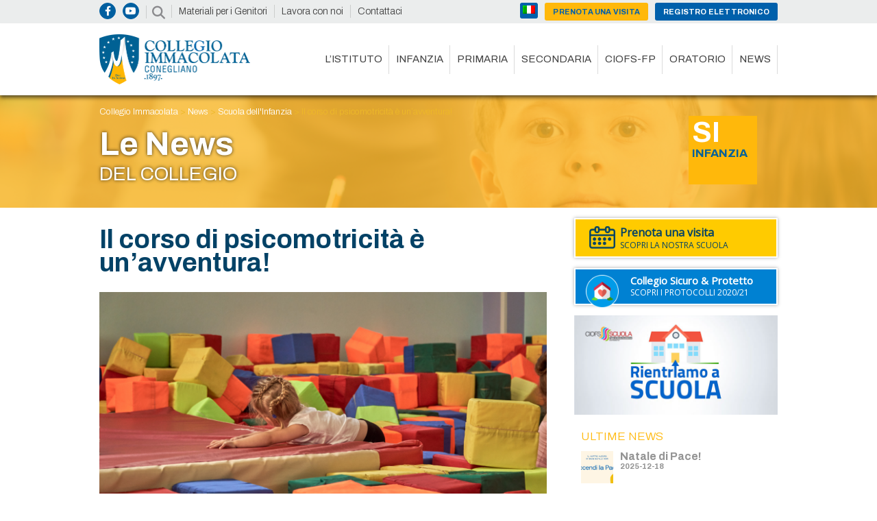

--- FILE ---
content_type: text/html; charset=UTF-8
request_url: https://collegioimmacolata.it/2021/11/24/psicomotricita/
body_size: 17073
content:


<!doctype html>
<html lang="it-IT" class="no-js">
	<head>
		<meta charset="UTF-8">
		<title>Il corso di psicomotricità è un&#039;avventura! - Collegio Immacolata Conegliano </title>
		<link rel="stylesheet" href="https://ajax.googleapis.com/ajax/libs/jqueryui/1.12.1/themes/smoothness/jquery-ui.css">
		<link href="//www.google-analytics.com" rel="dns-prefetch">
        <link href="https://collegioimmacolata.it/wp-content/themes/CollegioImmacolataCv/img/icons/favicon.ico" rel="shortcut icon">
        <link href="https://collegioimmacolata.it/wp-content/themes/CollegioImmacolataCv/img/icons/touch.png" rel="apple-touch-icon-precomposed">
    
		
		<link rel="preconnect" href="https://fonts.googleapis.com">
		<link rel="preconnect" href="https://fonts.gstatic.com" crossorigin>
		<link href="https://fonts.googleapis.com/css2?family=Archivo:ital,wght@0,100;0,200;0,300;0,400;0,500;0,600;0,700;0,800;0,900;1,100;1,200;1,300;1,400;1,500;1,600;1,700;1,800;1,900&family=Open+Sans&family=Playfair+Display&family=Pacifico&display=swap" rel="stylesheet">
     
		<meta http-equiv="X-UA-Compatible" content="IE=edge,chrome=1">
		<!--<meta property="og:image" content="https://collegioimmacolata.it/c-imma-social-share-2.jpg">-->
		<meta name="viewport" content="width=device-width" id="viewport">
		<link href="https://collegioimmacolata.it/wp-content/themes/CollegioImmacolataCv/css/modal.css" rel="stylesheet">

		<meta name='robots' content='index, follow, max-image-preview:large, max-snippet:-1, max-video-preview:-1' />
<link rel="alternate" hreflang="it" href="https://collegioimmacolata.it/2021/11/24/psicomotricita/" />
<link rel="alternate" hreflang="x-default" href="https://collegioimmacolata.it/2021/11/24/psicomotricita/" />

	<!-- This site is optimized with the Yoast SEO plugin v20.12 - https://yoast.com/wordpress/plugins/seo/ -->
	<meta name="description" content="Platone diceva che si può capire di più di una persona in un’ora di gioco che in un anno di conversazione. Anche per questo la psicomotricità é importante." />
	<link rel="canonical" href="https://collegioimmacolata.it/2021/11/24/psicomotricita/" />
	<meta property="og:locale" content="it_IT" />
	<meta property="og:type" content="article" />
	<meta property="og:title" content="Il corso di psicomotricità è un&#039;avventura! - Collegio Immacolata Conegliano" />
	<meta property="og:description" content="Platone diceva che si può capire di più di una persona in un’ora di gioco che in un anno di conversazione. Anche per questo la psicomotricità é importante." />
	<meta property="og:url" content="https://collegioimmacolata.it/2021/11/24/psicomotricita/" />
	<meta property="og:site_name" content="Collegio Immacolata Conegliano" />
	<meta property="article:publisher" content="https://www.facebook.com/CollegioImmacolata/" />
	<meta property="article:published_time" content="2021-11-24T08:51:17+00:00" />
	<meta property="article:modified_time" content="2021-12-01T11:56:14+00:00" />
	<meta property="og:image" content="https://collegioimmacolata.it/wp-content/uploads/2021/11/Don-Bosco-Sito-web-4.png" />
	<meta property="og:image:width" content="1350" />
	<meta property="og:image:height" content="650" />
	<meta property="og:image:type" content="image/png" />
	<meta name="author" content="amredazione" />
	<meta name="twitter:card" content="summary_large_image" />
	<meta name="twitter:label1" content="Scritto da" />
	<meta name="twitter:data1" content="amredazione" />
	<meta name="twitter:label2" content="Tempo di lettura stimato" />
	<meta name="twitter:data2" content="3 minuti" />
	<script type="application/ld+json" class="yoast-schema-graph">{"@context":"https://schema.org","@graph":[{"@type":"Article","@id":"https://collegioimmacolata.it/2021/11/24/psicomotricita/#article","isPartOf":{"@id":"https://collegioimmacolata.it/2021/11/24/psicomotricita/"},"author":{"name":"amredazione","@id":"https://collegioimmacolata.it/#/schema/person/135c5d68d17f95b92a73fc0853540a8b"},"headline":"Il corso di psicomotricità è un&#8217;avventura!","datePublished":"2021-11-24T08:51:17+00:00","dateModified":"2021-12-01T11:56:14+00:00","mainEntityOfPage":{"@id":"https://collegioimmacolata.it/2021/11/24/psicomotricita/"},"wordCount":520,"publisher":{"@id":"https://collegioimmacolata.it/#organization"},"image":{"@id":"https://collegioimmacolata.it/2021/11/24/psicomotricita/#primaryimage"},"thumbnailUrl":"https://collegioimmacolata.it/wp-content/uploads/2021/11/Don-Bosco-Sito-web-4.png","keywords":["psicomotricità"],"articleSection":["Scuola dell'Infanzia"],"inLanguage":"it-IT"},{"@type":"WebPage","@id":"https://collegioimmacolata.it/2021/11/24/psicomotricita/","url":"https://collegioimmacolata.it/2021/11/24/psicomotricita/","name":"Il corso di psicomotricità è un'avventura! - Collegio Immacolata Conegliano","isPartOf":{"@id":"https://collegioimmacolata.it/#website"},"primaryImageOfPage":{"@id":"https://collegioimmacolata.it/2021/11/24/psicomotricita/#primaryimage"},"image":{"@id":"https://collegioimmacolata.it/2021/11/24/psicomotricita/#primaryimage"},"thumbnailUrl":"https://collegioimmacolata.it/wp-content/uploads/2021/11/Don-Bosco-Sito-web-4.png","datePublished":"2021-11-24T08:51:17+00:00","dateModified":"2021-12-01T11:56:14+00:00","description":"Platone diceva che si può capire di più di una persona in un’ora di gioco che in un anno di conversazione. Anche per questo la psicomotricità é importante.","breadcrumb":{"@id":"https://collegioimmacolata.it/2021/11/24/psicomotricita/#breadcrumb"},"inLanguage":"it-IT","potentialAction":[{"@type":"ReadAction","target":["https://collegioimmacolata.it/2021/11/24/psicomotricita/"]}]},{"@type":"ImageObject","inLanguage":"it-IT","@id":"https://collegioimmacolata.it/2021/11/24/psicomotricita/#primaryimage","url":"https://collegioimmacolata.it/wp-content/uploads/2021/11/Don-Bosco-Sito-web-4.png","contentUrl":"https://collegioimmacolata.it/wp-content/uploads/2021/11/Don-Bosco-Sito-web-4.png","width":1350,"height":650},{"@type":"BreadcrumbList","@id":"https://collegioimmacolata.it/2021/11/24/psicomotricita/#breadcrumb","itemListElement":[{"@type":"ListItem","position":1,"name":"Home","item":"https://collegioimmacolata.it/"},{"@type":"ListItem","position":2,"name":"News","item":"https://collegioimmacolata.it/news/"},{"@type":"ListItem","position":3,"name":"Il corso di psicomotricità è un&#8217;avventura!"}]},{"@type":"WebSite","@id":"https://collegioimmacolata.it/#website","url":"https://collegioimmacolata.it/","name":"Collegio Immacolata Conegliano","description":"Dal 1897 Scuola leader nell&#039;educazione di bambini e ragazzi, basata sulla pedagogia delle suore Salesiane offre percorsi innovativi e attenti alla persona","publisher":{"@id":"https://collegioimmacolata.it/#organization"},"potentialAction":[{"@type":"SearchAction","target":{"@type":"EntryPoint","urlTemplate":"https://collegioimmacolata.it/?s={search_term_string}"},"query-input":"required name=search_term_string"}],"inLanguage":"it-IT"},{"@type":"Organization","@id":"https://collegioimmacolata.it/#organization","name":"Collegio Immacolata Conegliano","url":"https://collegioimmacolata.it/","logo":{"@type":"ImageObject","inLanguage":"it-IT","@id":"https://collegioimmacolata.it/#/schema/logo/image/","url":"https://collegioimmacolata.it/wp-content/uploads/2015/08/Favicon.jpg","contentUrl":"https://collegioimmacolata.it/wp-content/uploads/2015/08/Favicon.jpg","width":93,"height":93,"caption":"Collegio Immacolata Conegliano"},"image":{"@id":"https://collegioimmacolata.it/#/schema/logo/image/"},"sameAs":["https://www.facebook.com/CollegioImmacolata/","https://www.youtube.com/channel/UCanScckbpzSY91ETQwAEmVw"]},{"@type":"Person","@id":"https://collegioimmacolata.it/#/schema/person/135c5d68d17f95b92a73fc0853540a8b","name":"amredazione","image":{"@type":"ImageObject","inLanguage":"it-IT","@id":"https://collegioimmacolata.it/#/schema/person/image/","url":"https://secure.gravatar.com/avatar/53e8ef856a4f275b37d219e5d720ca9c?s=96&d=mm&r=g","contentUrl":"https://secure.gravatar.com/avatar/53e8ef856a4f275b37d219e5d720ca9c?s=96&d=mm&r=g","caption":"amredazione"}}]}</script>
	<!-- / Yoast SEO plugin. -->


<link rel='dns-prefetch' href='//ajax.googleapis.com' />
<link rel='dns-prefetch' href='//maps.googleapis.com' />
<link rel='dns-prefetch' href='//www.youtube.com' />
<link rel='dns-prefetch' href='//github.hubspot.com' />
<link rel='dns-prefetch' href='//use.fontawesome.com' />
<script type="text/javascript">
window._wpemojiSettings = {"baseUrl":"https:\/\/s.w.org\/images\/core\/emoji\/14.0.0\/72x72\/","ext":".png","svgUrl":"https:\/\/s.w.org\/images\/core\/emoji\/14.0.0\/svg\/","svgExt":".svg","source":{"concatemoji":"https:\/\/collegioimmacolata.it\/wp-includes\/js\/wp-emoji-release.min.js?ver=402f6e08573844ed8f4ec6a15878480a"}};
/*! This file is auto-generated */
!function(e,a,t){var n,r,o,i=a.createElement("canvas"),p=i.getContext&&i.getContext("2d");function s(e,t){p.clearRect(0,0,i.width,i.height),p.fillText(e,0,0);e=i.toDataURL();return p.clearRect(0,0,i.width,i.height),p.fillText(t,0,0),e===i.toDataURL()}function c(e){var t=a.createElement("script");t.src=e,t.defer=t.type="text/javascript",a.getElementsByTagName("head")[0].appendChild(t)}for(o=Array("flag","emoji"),t.supports={everything:!0,everythingExceptFlag:!0},r=0;r<o.length;r++)t.supports[o[r]]=function(e){if(p&&p.fillText)switch(p.textBaseline="top",p.font="600 32px Arial",e){case"flag":return s("\ud83c\udff3\ufe0f\u200d\u26a7\ufe0f","\ud83c\udff3\ufe0f\u200b\u26a7\ufe0f")?!1:!s("\ud83c\uddfa\ud83c\uddf3","\ud83c\uddfa\u200b\ud83c\uddf3")&&!s("\ud83c\udff4\udb40\udc67\udb40\udc62\udb40\udc65\udb40\udc6e\udb40\udc67\udb40\udc7f","\ud83c\udff4\u200b\udb40\udc67\u200b\udb40\udc62\u200b\udb40\udc65\u200b\udb40\udc6e\u200b\udb40\udc67\u200b\udb40\udc7f");case"emoji":return!s("\ud83e\udef1\ud83c\udffb\u200d\ud83e\udef2\ud83c\udfff","\ud83e\udef1\ud83c\udffb\u200b\ud83e\udef2\ud83c\udfff")}return!1}(o[r]),t.supports.everything=t.supports.everything&&t.supports[o[r]],"flag"!==o[r]&&(t.supports.everythingExceptFlag=t.supports.everythingExceptFlag&&t.supports[o[r]]);t.supports.everythingExceptFlag=t.supports.everythingExceptFlag&&!t.supports.flag,t.DOMReady=!1,t.readyCallback=function(){t.DOMReady=!0},t.supports.everything||(n=function(){t.readyCallback()},a.addEventListener?(a.addEventListener("DOMContentLoaded",n,!1),e.addEventListener("load",n,!1)):(e.attachEvent("onload",n),a.attachEvent("onreadystatechange",function(){"complete"===a.readyState&&t.readyCallback()})),(e=t.source||{}).concatemoji?c(e.concatemoji):e.wpemoji&&e.twemoji&&(c(e.twemoji),c(e.wpemoji)))}(window,document,window._wpemojiSettings);
</script>
<style type="text/css">
img.wp-smiley,
img.emoji {
	display: inline !important;
	border: none !important;
	box-shadow: none !important;
	height: 1em !important;
	width: 1em !important;
	margin: 0 0.07em !important;
	vertical-align: -0.1em !important;
	background: none !important;
	padding: 0 !important;
}
</style>
	<link rel='stylesheet' id='wp-block-library-css' href='https://collegioimmacolata.it/wp-includes/css/dist/block-library/style.min.css?ver=402f6e08573844ed8f4ec6a15878480a' media='all' />
<link rel='stylesheet' id='classic-theme-styles-css' href='https://collegioimmacolata.it/wp-includes/css/classic-themes.min.css?ver=402f6e08573844ed8f4ec6a15878480a' media='all' />
<style id='global-styles-inline-css' type='text/css'>
body{--wp--preset--color--black: #000000;--wp--preset--color--cyan-bluish-gray: #abb8c3;--wp--preset--color--white: #ffffff;--wp--preset--color--pale-pink: #f78da7;--wp--preset--color--vivid-red: #cf2e2e;--wp--preset--color--luminous-vivid-orange: #ff6900;--wp--preset--color--luminous-vivid-amber: #fcb900;--wp--preset--color--light-green-cyan: #7bdcb5;--wp--preset--color--vivid-green-cyan: #00d084;--wp--preset--color--pale-cyan-blue: #8ed1fc;--wp--preset--color--vivid-cyan-blue: #0693e3;--wp--preset--color--vivid-purple: #9b51e0;--wp--preset--gradient--vivid-cyan-blue-to-vivid-purple: linear-gradient(135deg,rgba(6,147,227,1) 0%,rgb(155,81,224) 100%);--wp--preset--gradient--light-green-cyan-to-vivid-green-cyan: linear-gradient(135deg,rgb(122,220,180) 0%,rgb(0,208,130) 100%);--wp--preset--gradient--luminous-vivid-amber-to-luminous-vivid-orange: linear-gradient(135deg,rgba(252,185,0,1) 0%,rgba(255,105,0,1) 100%);--wp--preset--gradient--luminous-vivid-orange-to-vivid-red: linear-gradient(135deg,rgba(255,105,0,1) 0%,rgb(207,46,46) 100%);--wp--preset--gradient--very-light-gray-to-cyan-bluish-gray: linear-gradient(135deg,rgb(238,238,238) 0%,rgb(169,184,195) 100%);--wp--preset--gradient--cool-to-warm-spectrum: linear-gradient(135deg,rgb(74,234,220) 0%,rgb(151,120,209) 20%,rgb(207,42,186) 40%,rgb(238,44,130) 60%,rgb(251,105,98) 80%,rgb(254,248,76) 100%);--wp--preset--gradient--blush-light-purple: linear-gradient(135deg,rgb(255,206,236) 0%,rgb(152,150,240) 100%);--wp--preset--gradient--blush-bordeaux: linear-gradient(135deg,rgb(254,205,165) 0%,rgb(254,45,45) 50%,rgb(107,0,62) 100%);--wp--preset--gradient--luminous-dusk: linear-gradient(135deg,rgb(255,203,112) 0%,rgb(199,81,192) 50%,rgb(65,88,208) 100%);--wp--preset--gradient--pale-ocean: linear-gradient(135deg,rgb(255,245,203) 0%,rgb(182,227,212) 50%,rgb(51,167,181) 100%);--wp--preset--gradient--electric-grass: linear-gradient(135deg,rgb(202,248,128) 0%,rgb(113,206,126) 100%);--wp--preset--gradient--midnight: linear-gradient(135deg,rgb(2,3,129) 0%,rgb(40,116,252) 100%);--wp--preset--duotone--dark-grayscale: url('#wp-duotone-dark-grayscale');--wp--preset--duotone--grayscale: url('#wp-duotone-grayscale');--wp--preset--duotone--purple-yellow: url('#wp-duotone-purple-yellow');--wp--preset--duotone--blue-red: url('#wp-duotone-blue-red');--wp--preset--duotone--midnight: url('#wp-duotone-midnight');--wp--preset--duotone--magenta-yellow: url('#wp-duotone-magenta-yellow');--wp--preset--duotone--purple-green: url('#wp-duotone-purple-green');--wp--preset--duotone--blue-orange: url('#wp-duotone-blue-orange');--wp--preset--font-size--small: 13px;--wp--preset--font-size--medium: 20px;--wp--preset--font-size--large: 36px;--wp--preset--font-size--x-large: 42px;--wp--preset--spacing--20: 0.44rem;--wp--preset--spacing--30: 0.67rem;--wp--preset--spacing--40: 1rem;--wp--preset--spacing--50: 1.5rem;--wp--preset--spacing--60: 2.25rem;--wp--preset--spacing--70: 3.38rem;--wp--preset--spacing--80: 5.06rem;--wp--preset--shadow--natural: 6px 6px 9px rgba(0, 0, 0, 0.2);--wp--preset--shadow--deep: 12px 12px 50px rgba(0, 0, 0, 0.4);--wp--preset--shadow--sharp: 6px 6px 0px rgba(0, 0, 0, 0.2);--wp--preset--shadow--outlined: 6px 6px 0px -3px rgba(255, 255, 255, 1), 6px 6px rgba(0, 0, 0, 1);--wp--preset--shadow--crisp: 6px 6px 0px rgba(0, 0, 0, 1);}:where(.is-layout-flex){gap: 0.5em;}body .is-layout-flow > .alignleft{float: left;margin-inline-start: 0;margin-inline-end: 2em;}body .is-layout-flow > .alignright{float: right;margin-inline-start: 2em;margin-inline-end: 0;}body .is-layout-flow > .aligncenter{margin-left: auto !important;margin-right: auto !important;}body .is-layout-constrained > .alignleft{float: left;margin-inline-start: 0;margin-inline-end: 2em;}body .is-layout-constrained > .alignright{float: right;margin-inline-start: 2em;margin-inline-end: 0;}body .is-layout-constrained > .aligncenter{margin-left: auto !important;margin-right: auto !important;}body .is-layout-constrained > :where(:not(.alignleft):not(.alignright):not(.alignfull)){max-width: var(--wp--style--global--content-size);margin-left: auto !important;margin-right: auto !important;}body .is-layout-constrained > .alignwide{max-width: var(--wp--style--global--wide-size);}body .is-layout-flex{display: flex;}body .is-layout-flex{flex-wrap: wrap;align-items: center;}body .is-layout-flex > *{margin: 0;}:where(.wp-block-columns.is-layout-flex){gap: 2em;}.has-black-color{color: var(--wp--preset--color--black) !important;}.has-cyan-bluish-gray-color{color: var(--wp--preset--color--cyan-bluish-gray) !important;}.has-white-color{color: var(--wp--preset--color--white) !important;}.has-pale-pink-color{color: var(--wp--preset--color--pale-pink) !important;}.has-vivid-red-color{color: var(--wp--preset--color--vivid-red) !important;}.has-luminous-vivid-orange-color{color: var(--wp--preset--color--luminous-vivid-orange) !important;}.has-luminous-vivid-amber-color{color: var(--wp--preset--color--luminous-vivid-amber) !important;}.has-light-green-cyan-color{color: var(--wp--preset--color--light-green-cyan) !important;}.has-vivid-green-cyan-color{color: var(--wp--preset--color--vivid-green-cyan) !important;}.has-pale-cyan-blue-color{color: var(--wp--preset--color--pale-cyan-blue) !important;}.has-vivid-cyan-blue-color{color: var(--wp--preset--color--vivid-cyan-blue) !important;}.has-vivid-purple-color{color: var(--wp--preset--color--vivid-purple) !important;}.has-black-background-color{background-color: var(--wp--preset--color--black) !important;}.has-cyan-bluish-gray-background-color{background-color: var(--wp--preset--color--cyan-bluish-gray) !important;}.has-white-background-color{background-color: var(--wp--preset--color--white) !important;}.has-pale-pink-background-color{background-color: var(--wp--preset--color--pale-pink) !important;}.has-vivid-red-background-color{background-color: var(--wp--preset--color--vivid-red) !important;}.has-luminous-vivid-orange-background-color{background-color: var(--wp--preset--color--luminous-vivid-orange) !important;}.has-luminous-vivid-amber-background-color{background-color: var(--wp--preset--color--luminous-vivid-amber) !important;}.has-light-green-cyan-background-color{background-color: var(--wp--preset--color--light-green-cyan) !important;}.has-vivid-green-cyan-background-color{background-color: var(--wp--preset--color--vivid-green-cyan) !important;}.has-pale-cyan-blue-background-color{background-color: var(--wp--preset--color--pale-cyan-blue) !important;}.has-vivid-cyan-blue-background-color{background-color: var(--wp--preset--color--vivid-cyan-blue) !important;}.has-vivid-purple-background-color{background-color: var(--wp--preset--color--vivid-purple) !important;}.has-black-border-color{border-color: var(--wp--preset--color--black) !important;}.has-cyan-bluish-gray-border-color{border-color: var(--wp--preset--color--cyan-bluish-gray) !important;}.has-white-border-color{border-color: var(--wp--preset--color--white) !important;}.has-pale-pink-border-color{border-color: var(--wp--preset--color--pale-pink) !important;}.has-vivid-red-border-color{border-color: var(--wp--preset--color--vivid-red) !important;}.has-luminous-vivid-orange-border-color{border-color: var(--wp--preset--color--luminous-vivid-orange) !important;}.has-luminous-vivid-amber-border-color{border-color: var(--wp--preset--color--luminous-vivid-amber) !important;}.has-light-green-cyan-border-color{border-color: var(--wp--preset--color--light-green-cyan) !important;}.has-vivid-green-cyan-border-color{border-color: var(--wp--preset--color--vivid-green-cyan) !important;}.has-pale-cyan-blue-border-color{border-color: var(--wp--preset--color--pale-cyan-blue) !important;}.has-vivid-cyan-blue-border-color{border-color: var(--wp--preset--color--vivid-cyan-blue) !important;}.has-vivid-purple-border-color{border-color: var(--wp--preset--color--vivid-purple) !important;}.has-vivid-cyan-blue-to-vivid-purple-gradient-background{background: var(--wp--preset--gradient--vivid-cyan-blue-to-vivid-purple) !important;}.has-light-green-cyan-to-vivid-green-cyan-gradient-background{background: var(--wp--preset--gradient--light-green-cyan-to-vivid-green-cyan) !important;}.has-luminous-vivid-amber-to-luminous-vivid-orange-gradient-background{background: var(--wp--preset--gradient--luminous-vivid-amber-to-luminous-vivid-orange) !important;}.has-luminous-vivid-orange-to-vivid-red-gradient-background{background: var(--wp--preset--gradient--luminous-vivid-orange-to-vivid-red) !important;}.has-very-light-gray-to-cyan-bluish-gray-gradient-background{background: var(--wp--preset--gradient--very-light-gray-to-cyan-bluish-gray) !important;}.has-cool-to-warm-spectrum-gradient-background{background: var(--wp--preset--gradient--cool-to-warm-spectrum) !important;}.has-blush-light-purple-gradient-background{background: var(--wp--preset--gradient--blush-light-purple) !important;}.has-blush-bordeaux-gradient-background{background: var(--wp--preset--gradient--blush-bordeaux) !important;}.has-luminous-dusk-gradient-background{background: var(--wp--preset--gradient--luminous-dusk) !important;}.has-pale-ocean-gradient-background{background: var(--wp--preset--gradient--pale-ocean) !important;}.has-electric-grass-gradient-background{background: var(--wp--preset--gradient--electric-grass) !important;}.has-midnight-gradient-background{background: var(--wp--preset--gradient--midnight) !important;}.has-small-font-size{font-size: var(--wp--preset--font-size--small) !important;}.has-medium-font-size{font-size: var(--wp--preset--font-size--medium) !important;}.has-large-font-size{font-size: var(--wp--preset--font-size--large) !important;}.has-x-large-font-size{font-size: var(--wp--preset--font-size--x-large) !important;}
.wp-block-navigation a:where(:not(.wp-element-button)){color: inherit;}
:where(.wp-block-columns.is-layout-flex){gap: 2em;}
.wp-block-pullquote{font-size: 1.5em;line-height: 1.6;}
</style>
<link rel='stylesheet' id='wpml-blocks-css' href='https://collegioimmacolata.it/wp-content/plugins/sitepress-multilingual-cms/dist/css/blocks/styles.css?ver=4.6.4' media='all' />
<link rel='stylesheet' id='contact-form-7-css' href='https://collegioimmacolata.it/wp-content/plugins/contact-form-7/includes/css/styles.css?ver=5.7.7' media='all' />
<style id='contact-form-7-inline-css' type='text/css'>
.wpcf7 .wpcf7-recaptcha iframe {margin-bottom: 0;}.wpcf7 .wpcf7-recaptcha[data-align="center"] > div {margin: 0 auto;}.wpcf7 .wpcf7-recaptcha[data-align="right"] > div {margin: 0 0 0 auto;}
</style>
<link rel='stylesheet' id='wpml-legacy-horizontal-list-0-css' href='https://collegioimmacolata.it/wp-content/plugins/sitepress-multilingual-cms/templates/language-switchers/legacy-list-horizontal/style.min.css?ver=1' media='all' />
<link rel='stylesheet' id='wpml-menu-item-0-css' href='https://collegioimmacolata.it/wp-content/plugins/sitepress-multilingual-cms/templates/language-switchers/menu-item/style.min.css?ver=1' media='all' />
<link rel='stylesheet' id='normalize-css' href='https://collegioimmacolata.it/wp-content/themes/CollegioImmacolataCv/normalize.css?ver=1.1' media='all' />
<link rel='stylesheet' id='html5blank-css' href='https://collegioimmacolata.it/wp-content/themes/CollegioImmacolataCv/style.css?ver=1746447460' media='all' />
<link rel='stylesheet' id='oddometer-css' href='https://github.hubspot.com/odometer/themes/odometer-theme-car.css?ver=1.1' media='all' />
<link rel='stylesheet' id='lightboxcss-css' href='https://collegioimmacolata.it/wp-content/themes/CollegioImmacolataCv/css-lightbox/lightbox.css?ver=1.1' media='all' />
<link rel='stylesheet' id='slick-theme-css' href='https://collegioimmacolata.it/wp-content/themes/CollegioImmacolataCv/slick-theme.css?ver=1.1' media='all' />
<link rel='stylesheet' id='slick-css' href='https://collegioimmacolata.it/wp-content/themes/CollegioImmacolataCv/slick.css?ver=1.1' media='all' />
<link rel='stylesheet' id='fullcalendarCSS-css' href='https://collegioimmacolata.it/wp-content/themes/CollegioImmacolataCv/fullcalendar/fullcalendar.css?ver=1.1' media='all' />
<link rel='stylesheet' id='collegio_immacolata-select-css' href='https://collegioimmacolata.it/wp-content/themes/CollegioImmacolataCv/collegio_immacolata-select.css?ver=1.1' media='all' />
<link rel='stylesheet' id='fancyboxCSS-css' href='https://collegioimmacolata.it/wp-content/themes/CollegioImmacolataCv/js/fancybox/source/jquery.fancybox.css?ver=2.1.6' media='all' />
<link rel='stylesheet' id='font-awesome-official-css' href='https://use.fontawesome.com/releases/v6.2.0/css/all.css' media='all' integrity="sha384-SOnAn/m2fVJCwnbEYgD4xzrPtvsXdElhOVvR8ND1YjB5nhGNwwf7nBQlhfAwHAZC" crossorigin="anonymous" />
<link rel='stylesheet' id='font-awesome-official-v4shim-css' href='https://use.fontawesome.com/releases/v6.2.0/css/v4-shims.css' media='all' integrity="sha384-MAgG0MNwzSXBbmOw4KK9yjMrRaUNSCk3WoZPkzVC1rmhXzerY4gqk/BLNYtdOFCO" crossorigin="anonymous" />
<script type='text/javascript' src='https://collegioimmacolata.it/wp-includes/js/jquery/jquery.min.js?ver=3.6.4' id='jquery-core-js'></script>
<script type='text/javascript' src='https://ajax.googleapis.com/ajax/libs/jqueryui/1.12.1/jquery-ui.min.js?ver=402f6e08573844ed8f4ec6a15878480a' id='jquery-ui-js'></script>
<script type='text/javascript' src='https://collegioimmacolata.it/wp-content/themes/CollegioImmacolataCv/js/lib/conditionizr-4.3.0.min.js?ver=4.3.0' id='conditionizr-js'></script>
<script type='text/javascript' src='https://collegioimmacolata.it/wp-content/themes/CollegioImmacolataCv/js/lib/modernizr-2.7.1.min.js?ver=2.7.1' id='modernizr-js'></script>
<script type='text/javascript' src='https://maps.googleapis.com/maps/api/js?key=AIzaSyDK2d62uNJw-ITr76cK_K5oBONQZ6E2cYc&#038;ver=402f6e08573844ed8f4ec6a15878480a' id='googleAPIs-js'></script>
<link rel="https://api.w.org/" href="https://collegioimmacolata.it/wp-json/" /><link rel="alternate" type="application/json" href="https://collegioimmacolata.it/wp-json/wp/v2/posts/6370" /><link rel="alternate" type="application/json+oembed" href="https://collegioimmacolata.it/wp-json/oembed/1.0/embed?url=https%3A%2F%2Fcollegioimmacolata.it%2F2021%2F11%2F24%2Fpsicomotricita%2F" />
<link rel="alternate" type="text/xml+oembed" href="https://collegioimmacolata.it/wp-json/oembed/1.0/embed?url=https%3A%2F%2Fcollegioimmacolata.it%2F2021%2F11%2F24%2Fpsicomotricita%2F&#038;format=xml" />
<meta name="generator" content="WPML ver:4.6.4 stt:1,27,2;" />
<link rel="apple-touch-icon" sizes="57x57" href="/wp-content/uploads/fbrfg/apple-touch-icon-57x57.png">
<link rel="apple-touch-icon" sizes="60x60" href="/wp-content/uploads/fbrfg/apple-touch-icon-60x60.png">
<link rel="apple-touch-icon" sizes="72x72" href="/wp-content/uploads/fbrfg/apple-touch-icon-72x72.png">
<link rel="apple-touch-icon" sizes="76x76" href="/wp-content/uploads/fbrfg/apple-touch-icon-76x76.png">
<link rel="apple-touch-icon" sizes="114x114" href="/wp-content/uploads/fbrfg/apple-touch-icon-114x114.png">
<link rel="apple-touch-icon" sizes="120x120" href="/wp-content/uploads/fbrfg/apple-touch-icon-120x120.png">
<link rel="icon" type="image/png" href="/wp-content/uploads/fbrfg/favicon-32x32.png" sizes="32x32">
<link rel="icon" type="image/png" href="/wp-content/uploads/fbrfg/favicon-96x96.png" sizes="96x96">
<link rel="icon" type="image/png" href="/wp-content/uploads/fbrfg/favicon-16x16.png" sizes="16x16">
<link rel="manifest" href="/wp-content/uploads/fbrfg/manifest.json">
<link rel="shortcut icon" href="/wp-content/uploads/fbrfg/favicon.ico">
<meta name="msapplication-TileColor" content="#da532c">
<meta name="msapplication-config" content="/wp-content/uploads/fbrfg/browserconfig.xml">
<meta name="theme-color" content="#ffffff">		<script>
			( function() {
				window.onpageshow = function( event ) {
					// Defined window.wpforms means that a form exists on a page.
					// If so and back/forward button has been clicked,
					// force reload a page to prevent the submit button state stuck.
					if ( typeof window.wpforms !== 'undefined' && event.persisted ) {
						window.location.reload();
					}
				};
			}() );
		</script>
		<script type="text/javascript">
           var ajaxurl = "https://collegioimmacolata.it/wp-admin/admin-ajax.php";
         </script>		<style type="text/css" id="wp-custom-css">
			.page-id-6094 table {
	margin: auto !important;
}		</style>
		<style id="wpforms-css-vars-root">
				:root {
					--wpforms-field-border-radius: 3px;
--wpforms-field-border-style: solid;
--wpforms-field-border-size: 1px;
--wpforms-field-background-color: #ffffff;
--wpforms-field-border-color: rgba( 0, 0, 0, 0.25 );
--wpforms-field-border-color-spare: rgba( 0, 0, 0, 0.25 );
--wpforms-field-text-color: rgba( 0, 0, 0, 0.7 );
--wpforms-field-menu-color: #ffffff;
--wpforms-label-color: rgba( 0, 0, 0, 0.85 );
--wpforms-label-sublabel-color: rgba( 0, 0, 0, 0.55 );
--wpforms-label-error-color: #d63637;
--wpforms-button-border-radius: 3px;
--wpforms-button-border-style: none;
--wpforms-button-border-size: 1px;
--wpforms-button-background-color: #066aab;
--wpforms-button-border-color: #066aab;
--wpforms-button-text-color: #ffffff;
--wpforms-page-break-color: #066aab;
--wpforms-background-image: none;
--wpforms-background-position: center center;
--wpforms-background-repeat: no-repeat;
--wpforms-background-size: cover;
--wpforms-background-width: 100px;
--wpforms-background-height: 100px;
--wpforms-background-color: rgba( 0, 0, 0, 0 );
--wpforms-background-url: none;
--wpforms-container-padding: 0px;
--wpforms-container-border-style: none;
--wpforms-container-border-width: 1px;
--wpforms-container-border-color: #000000;
--wpforms-container-border-radius: 3px;
--wpforms-field-size-input-height: 43px;
--wpforms-field-size-input-spacing: 15px;
--wpforms-field-size-font-size: 16px;
--wpforms-field-size-line-height: 19px;
--wpforms-field-size-padding-h: 14px;
--wpforms-field-size-checkbox-size: 16px;
--wpforms-field-size-sublabel-spacing: 5px;
--wpforms-field-size-icon-size: 1;
--wpforms-label-size-font-size: 16px;
--wpforms-label-size-line-height: 19px;
--wpforms-label-size-sublabel-font-size: 14px;
--wpforms-label-size-sublabel-line-height: 17px;
--wpforms-button-size-font-size: 17px;
--wpforms-button-size-height: 41px;
--wpforms-button-size-padding-h: 15px;
--wpforms-button-size-margin-top: 10px;
--wpforms-container-shadow-size-box-shadow: none;

				}
			</style>
		<script>
        // conditionizr.com
        // configure environment tests
        conditionizr.config({
            assets: 'https://collegioimmacolata.it/wp-content/themes/CollegioImmacolataCv',
            tests: {}
        });
        </script>

	</head>
	<body class="post-template-default single single-post postid-6370 single-format-standard psicomotricita">
	<a name="topofpage"></a>
	<a class="scroll-to-top-link" href="#topofpage"></a>
	<div class="overlay_menu"></div>
		<div id="overlay">
		    <div class="overay_inner">
		      <!--<span class="close icon-remove">x</span>-->
		      <div class="overlay_title">GRAZIE!</div>
		      <p>Grazie per esserti iscritto alla newsletter del Collegio Immacolata.</p>
				<a href="/">
				<div class="button yellow newsletter-subscribed"><span>Torna Al Sito</span></div>
			</a>
		</div>
		</div>
		<div id="overlay_event">
		    <div class="overlay_event_inner">
		    	<h5></h5>
		    	<div class="overlay_event_inner_text">
			      	<p class="event_description"></p>
			      	<p class="event_day">Quando: <span></span></p>
			      	<p class="event_when">Orario: <span></span></p>
			      	<p class="event_where">Dove: <span></span></p>
			      	<p class="event_school">Categoria: <span></span></p>
		      	</div>
			</div>
		</div>
		<div id="overlay_video">
		    <div id="overlay_video_inner">
			</div>
		</div>
		<!-- wrapper -->
				<div id="header_shadow">
			<div id='menu_bar'>
				<div class='wrapper'>
					<div id='social_buttons'>
					<a href='https://www.facebook.com/CollegioImmacolata/'><div class='single_social'><i class='fab fa-facebook-f'></i></div></a><a href='https://www.youtube.com/channel/UCanScckbpzSY91ETQwAEmVw'><div class='single_social'><i class='fab fa-youtube'></i></div></a><i class="fas fa-search" id="search_n"></i>				    <div class='clearer'></div>
				    </div>
				    <ul id="menu-top_bar" class="menu"><li id="menu-item-2285" class="menu-item menu-item-type-custom menu-item-object-custom menu-item-2285"><a href="/documenti-modulistica/">Materiali per i Genitori</a></li>
<li id="menu-item-2284" class="menu-item menu-item-type-post_type menu-item-object-page menu-item-2284"><a href="https://collegioimmacolata.it/lavora-con-noi/">Lavora con noi</a></li>
<li id="menu-item-1698" class="menu-item menu-item-type-post_type menu-item-object-page menu-item-1698"><a href="https://collegioimmacolata.it/dove-siamo/">Contattaci</a></li>
<li id="menu-item-502" class="menu_item_btn_b menu-item menu-item-type-custom menu-item-object-custom menu-item-502"><a rel="nofollow" href="https://scuolaonline.soluzione-web.it/sol_0191/">Registro Elettronico</a></li>
<li id="menu-item-8532" class="menu_item_btn_y mobile_hide menu-item menu-item-type-custom menu-item-object-custom menu-item-8532"><a target="_blank" rel="noopener" href="https://la-nostra-scuola.collegioimmacolata.it">Prenota una visita</a></li>
<li id="menu-item-wpml-ls-40-it" class="menu-item wpml-ls-slot-40 wpml-ls-item wpml-ls-item-it wpml-ls-current-language wpml-ls-menu-item wpml-ls-first-item wpml-ls-last-item menu-item-type-wpml_ls_menu_item menu-item-object-wpml_ls_menu_item menu-item-wpml-ls-40-it"><a href="https://collegioimmacolata.it/2021/11/24/psicomotricita/"><img
            class="wpml-ls-flag"
            src="https://collegioimmacolata.it/wp-content/plugins/sitepress-multilingual-cms/res/flags/it.png"
            alt="Italiano"
            
            
    /></a></li>
</ul>				</div>
			</div>

			<!-- header -->
			<header class="header clear" role="banner">
				<div class="wrapper">
					<!-- logo -->
					<div class="logo">
						<a href="https://collegioimmacolata.it">
							<!-- svg logo - toddmotto.com/mastering-svg-use-for-a-retina-web-fallbacks-with-png-script -->
							<img src="https://collegioimmacolata.it/wp-content/themes/CollegioImmacolataCv/img/logo_color2x.png" alt="Collegio Immacolata Conegliano" class="logo-img" width="220">
						</a>
					</div>
					<!-- /logo -->
					<div id="menu_icon_mobile"></div>
					<div class='wrapper' id='wr_menu'>
						<div id="search_icon_mobile"></div>
						<div id="search_mobile">
						<div class="search_form_container">
	<form role="search" method="get" id="searchform" action="https://collegioimmacolata.it/">
	    <!--<div class='search_icon' id="search_closer"></div>-->
	    <div id="close_search_icon_mobile"></div>
	    <div id="search_spawner" class="av_form_cerca">
	    	<input type="submit" value="" id="searchsubmit"/>
	    	<input type="text" placeholder="Cerca Nel Sito" name="s" id="s" class="s" />
	    	<input type="submit" value="" class="button yellow" id="searchsubmitmobile"/>
			<!--
	    	<i class="fas fa-search se"></i>
			<i class="far fa-times-circle close_se"></i>
-->
	    </div>
	    <span id='search_ok_mobile'>INIZIA RICERCA</span>
	</form>
</div>						</div>
						<div id="menu_sito">
						<div id="close_menu_icon_mobile"></div>
						<div class="main_menu_wrapper">
						<ul id="menu-main_menu" class="menu"><li id="menu-item-438" class="menu-item menu-item-type-custom menu-item-object-custom menu-item-has-children menu-item-438"><a href="#">L&#8217;istituto</a>
<ul class="sub-menu">
	<li id="menu-item-439" class="menu-item menu-item-type-post_type menu-item-object-page menu-item-439"><a href="https://collegioimmacolata.it/chi-siamo-scuola/">Chi Siamo</a></li>
	<li id="menu-item-440" class="menu-item menu-item-type-post_type menu-item-object-page menu-item-440"><a href="https://collegioimmacolata.it/la-storia-collegio-scuola/">La Storia</a></li>
	<li id="menu-item-441" class="menu-item menu-item-type-post_type menu-item-object-page menu-item-441"><a href="https://collegioimmacolata.it/figlie-maria-ausiliatrice-salesiane-scuola/">Le FMA</a></li>
	<li id="menu-item-442" class="menu-item menu-item-type-post_type menu-item-object-page menu-item-442"><a href="https://collegioimmacolata.it/famiglia-salesiana-scuola/">Famiglia Salesiana</a></li>
	<li id="menu-item-574" class="menu-item menu-item-type-custom menu-item-object-custom menu-item-574"><a href="/foto-istituto/">Gli Ambienti</a></li>
	<li id="menu-item-1434" class="menu-item menu-item-type-post_type menu-item-object-page menu-item-1434"><a href="https://collegioimmacolata.it/video-istituto/">Video</a></li>
	<li id="menu-item-2287" class="menu-item menu-item-type-post_type menu-item-object-page menu-item-2287"><a href="https://collegioimmacolata.it/link-utili/">Link Utili</a></li>
	<li id="menu-item-6109" class="menu-item menu-item-type-post_type menu-item-object-page menu-item-6109"><a href="https://collegioimmacolata.it/dl-sostegni/">DL sostegni</a></li>
	<li id="menu-item-7706" class="menu-item menu-item-type-post_type menu-item-object-page menu-item-7706"><a href="https://collegioimmacolata.it/trasparenza/">Trasparenza</a></li>
	<li id="menu-item-8407" class="menu-item menu-item-type-post_type menu-item-object-page menu-item-8407"><a href="https://collegioimmacolata.it/rette-e-bonus/">Rette e bonus</a></li>
</ul>
</li>
<li id="menu-item-444" class="menu-item menu-item-type-custom menu-item-object-custom menu-item-has-children menu-item-444"><a href="/scuola-dellinfanzia/">Infanzia</a>
<ul class="sub-menu">
	<li id="menu-item-460" class="menu-item menu-item-type-taxonomy menu-item-object-category current-post-ancestor current-menu-parent current-post-parent menu-item-460"><a href="https://collegioimmacolata.it/category/scuola-infanzia/">News</a></li>
	<li id="menu-item-2402" class="menu-item menu-item-type-custom menu-item-object-custom menu-item-2402"><a href="/calendario/">Calendario</a></li>
	<li id="menu-item-2449" class="menu-item menu-item-type-post_type menu-item-object-page menu-item-2449"><a href="https://collegioimmacolata.it/documenti-modulistica/">Modulistica</a></li>
	<li id="menu-item-886" class="menu-item menu-item-type-custom menu-item-object-custom menu-item-886"><a href="/foto-scuola-infanzia/">Foto</a></li>
	<li id="menu-item-458" class="menu-item menu-item-type-post_type menu-item-object-page menu-item-458"><a href="https://collegioimmacolata.it/scuola-dellinfanzia/orari-scuola-infanzia/">Orari</a></li>
	<li id="menu-item-1435" class="menu-item menu-item-type-post_type menu-item-object-page menu-item-1435"><a href="https://collegioimmacolata.it/video-scuola-infanzia/">Video</a></li>
	<li id="menu-item-452" class="red-highlight menu-item menu-item-type-post_type menu-item-object-page menu-item-452"><a href="https://collegioimmacolata.it/scuola-dellinfanzia/offerta-formativa-infanzia/">Offerta Formativa</a></li>
	<li id="menu-item-1052" class="menu-item menu-item-type-post_type menu-item-object-page menu-item-1052"><a href="https://collegioimmacolata.it/scuola-dellinfanzia/laboratorio-lingua-inglese/">Lab. inglese</a></li>
	<li id="menu-item-1053" class="menu-item menu-item-type-post_type menu-item-object-page menu-item-1053"><a href="https://collegioimmacolata.it/scuola-dellinfanzia/laboratorio-musicale/">Lab. musicale</a></li>
	<li id="menu-item-1051" class="menu-item menu-item-type-post_type menu-item-object-page menu-item-1051"><a href="https://collegioimmacolata.it/scuola-dellinfanzia/laboratorio-educazione-motoria/">Lab. educazione motoria</a></li>
	<li id="menu-item-471" class="menu-item menu-item-type-post_type menu-item-object-page menu-item-471"><a href="https://collegioimmacolata.it/scuola-dellinfanzia/servizio-mensa-infanzia/">Servizio Mensa</a></li>
</ul>
</li>
<li id="menu-item-447" class="menu-item menu-item-type-custom menu-item-object-custom menu-item-has-children menu-item-447"><a href="/scuola-primaria/">Primaria</a>
<ul class="sub-menu">
	<li id="menu-item-461" class="menu-item menu-item-type-taxonomy menu-item-object-category menu-item-461"><a href="https://collegioimmacolata.it/category/scuola-primaria/">News</a></li>
	<li id="menu-item-2401" class="menu-item menu-item-type-custom menu-item-object-custom menu-item-2401"><a href="/calendario/">Calendario</a></li>
	<li id="menu-item-2448" class="menu-item menu-item-type-post_type menu-item-object-page menu-item-2448"><a href="https://collegioimmacolata.it/documenti-modulistica/">Modulistica</a></li>
	<li id="menu-item-888" class="menu-item menu-item-type-custom menu-item-object-custom menu-item-888"><a href="/foto-scuola-primaria/">Foto</a></li>
	<li id="menu-item-1436" class="menu-item menu-item-type-post_type menu-item-object-page menu-item-1436"><a href="https://collegioimmacolata.it/video-scuola-primaria/">Video</a></li>
	<li id="menu-item-451" class="red-highlight menu-item menu-item-type-post_type menu-item-object-page menu-item-451"><a href="https://collegioimmacolata.it/scuola-primaria/offerta-formativa-primaria/">Offerta Formativa</a></li>
	<li id="menu-item-457" class="menu-item menu-item-type-post_type menu-item-object-page menu-item-457"><a href="https://collegioimmacolata.it/scuola-primaria/orari-primaria/">Orari</a></li>
	<li id="menu-item-470" class="menu-item menu-item-type-post_type menu-item-object-page menu-item-470"><a href="https://collegioimmacolata.it/scuola-primaria/servizio-mensa-primaria/">Servizio Mensa</a></li>
</ul>
</li>
<li id="menu-item-448" class="menu-item menu-item-type-custom menu-item-object-custom menu-item-has-children menu-item-448"><a href="/secondaria-primo-grado/">Secondaria</a>
<ul class="sub-menu">
	<li id="menu-item-459" class="menu-item menu-item-type-taxonomy menu-item-object-category menu-item-459"><a href="https://collegioimmacolata.it/category/secondaria-primo-grado/">News</a></li>
	<li id="menu-item-2400" class="menu-item menu-item-type-custom menu-item-object-custom menu-item-2400"><a href="/calendario/">Calendario</a></li>
	<li id="menu-item-2447" class="menu-item menu-item-type-post_type menu-item-object-page menu-item-2447"><a href="https://collegioimmacolata.it/documenti-modulistica/">Modulistica</a></li>
	<li id="menu-item-887" class="menu-item menu-item-type-custom menu-item-object-custom menu-item-887"><a href="/foto-secondaria/">Foto</a></li>
	<li id="menu-item-1437" class="menu-item menu-item-type-post_type menu-item-object-page menu-item-1437"><a href="https://collegioimmacolata.it/video-secondaria/">Video</a></li>
	<li id="menu-item-445" class="red-highlight menu-item menu-item-type-post_type menu-item-object-page menu-item-445"><a href="https://collegioimmacolata.it/secondaria-primo-grado/offerta-formativa-secondaria/">Offerta Formativa</a></li>
	<li id="menu-item-456" class="menu-item menu-item-type-post_type menu-item-object-page menu-item-456"><a href="https://collegioimmacolata.it/secondaria-primo-grado/orari-secondaria/">Orari</a></li>
	<li id="menu-item-454" class="menu-item menu-item-type-post_type menu-item-object-page menu-item-454"><a href="https://collegioimmacolata.it/secondaria-primo-grado/offerte-ec-secondaria/">Offerte Extra Curriculum</a></li>
	<li id="menu-item-469" class="menu-item menu-item-type-post_type menu-item-object-page menu-item-469"><a href="https://collegioimmacolata.it/secondaria-primo-grado/servizio-mensa-secondaria/">Servizio Mensa</a></li>
</ul>
</li>
<li id="menu-item-3454" class="menu-item menu-item-type-post_type menu-item-object-page menu-item-3454"><a href="https://collegioimmacolata.it/ciofs-fp/">CIOFS-FP</a></li>
<li id="menu-item-449" class="menu-item menu-item-type-custom menu-item-object-custom menu-item-has-children menu-item-449"><a href="/oratorio-conegliano/">Oratorio</a>
<ul class="sub-menu">
	<li id="menu-item-462" class="menu-item menu-item-type-taxonomy menu-item-object-category menu-item-462"><a href="https://collegioimmacolata.it/category/oratorio/">News</a></li>
	<li id="menu-item-2399" class="menu-item menu-item-type-custom menu-item-object-custom menu-item-2399"><a href="/calendario/">Calendario</a></li>
	<li id="menu-item-3436" class="menu-item menu-item-type-post_type menu-item-object-page menu-item-3436"><a href="https://collegioimmacolata.it/documenti-modulistica/">Modulistica</a></li>
	<li id="menu-item-889" class="menu-item menu-item-type-custom menu-item-object-custom menu-item-889"><a href="/foto-oratorio/">Foto</a></li>
	<li id="menu-item-1439" class="menu-item menu-item-type-post_type menu-item-object-page menu-item-1439"><a href="https://collegioimmacolata.it/video-oratorio/">Video</a></li>
	<li id="menu-item-463" class="menu-item menu-item-type-post_type menu-item-object-page menu-item-463"><a href="https://collegioimmacolata.it/oratorio-conegliano/servizi-e-attivita/">Attività</a></li>
</ul>
</li>
<li id="menu-item-2282" class="menu-item menu-item-type-custom menu-item-object-custom menu-item-2282"><a href="/news/">News</a></li>
<li id="menu-item-2371" class="mobile-only menu-item menu-item-type-custom menu-item-object-custom menu-item-2371"><a href="/documenti-istituto/">Materiali per i Genitori</a></li>
<li id="menu-item-2370" class="mobile-only menu-item menu-item-type-post_type menu-item-object-page menu-item-2370"><a href="https://collegioimmacolata.it/lavora-con-noi/">Lavora con noi</a></li>
<li id="menu-item-1699" class="mobile-only menu-item menu-item-type-post_type menu-item-object-page menu-item-1699"><a href="https://collegioimmacolata.it/dove-siamo/">Contattaci</a></li>
<li id="menu-item-1222" class="mobile-only menu-item menu-item-type-custom menu-item-object-custom menu-item-1222"><a href="https://scuolaonline.soluzione-web.it/sol_0191/">Registro elettronico</a></li>
<li id="menu-item-2372" class="mobile-only menu-item menu-item-type-custom menu-item-object-custom menu-item-2372"><a href="https://la-nostra-scuola.collegioimmacolata.it/">Scuola Aperta</a></li>
<li id="menu-item-wpml-ls-39-it" class="menu-item wpml-ls-slot-39 wpml-ls-item wpml-ls-item-it wpml-ls-current-language wpml-ls-menu-item wpml-ls-first-item wpml-ls-last-item menu-item-type-wpml_ls_menu_item menu-item-object-wpml_ls_menu_item menu-item-wpml-ls-39-it"><a title="Italiano" href="https://collegioimmacolata.it/2021/11/24/psicomotricita/"><img
            class="wpml-ls-flag"
            src="https://collegioimmacolata.it/wp-content/plugins/sitepress-multilingual-cms/res/flags/it.png"
            alt=""
            
            
    /><span class="wpml-ls-display">Italiano</span></a></li>
</ul>							<div class="mobile-lang-switch">
							 
<div class="wpml-ls-statics-shortcode_actions wpml-ls wpml-ls-legacy-list-horizontal">
	<ul><li class="wpml-ls-slot-shortcode_actions wpml-ls-item wpml-ls-item-it wpml-ls-current-language wpml-ls-first-item wpml-ls-last-item wpml-ls-item-legacy-list-horizontal">
				<a href="https://collegioimmacolata.it/2021/11/24/psicomotricita/" class="wpml-ls-link">
                                                        <img
            class="wpml-ls-flag"
            src="https://collegioimmacolata.it/wp-content/plugins/sitepress-multilingual-cms/res/flags/it.png"
            alt="Italiano"
            width=18
            height=12
    /></a>
			</li></ul>
</div>
							</div>
						</div>
						<!--
						<a href="https://collegioimmacolata.it/nuova-offerta-formativa/" class="main_menu_landing-link">OFFERTA FORMATIVA<br/>2019/2020</a>
						<div class="spawn_cerca"></div>
						<div class="despawn_cerca"></div>
						-->
						</div>

					</div>
					<div id="search_desktop">
						<div class="search_form_container">
	<form role="search" method="get" id="searchform" action="https://collegioimmacolata.it/">
	    <!--<div class='search_icon' id="search_closer"></div>-->
	    <div id="close_search_icon_mobile"></div>
	    <div id="search_spawner" class="av_form_cerca">
	    	<input type="submit" value="" id="searchsubmit"/>
	    	<input type="text" placeholder="Cerca Nel Sito" name="s" id="s" class="s" />
	    	<input type="submit" value="" class="button yellow" id="searchsubmitmobile"/>
			<!--
	    	<i class="fas fa-search se"></i>
			<i class="far fa-times-circle close_se"></i>
-->
	    </div>
	    <span id='search_ok_mobile'>INIZIA RICERCA</span>
	</form>
</div>					</div>

		<!-- /wrapper -->
				</div>
			</header>

			<!-- MOD 09/01/2017 -->
			<a class="subs-2017-newsub-link subs-2017-prenota-visita" href="/iscriviti/">
				<div class="subs-2017-link-icon"></div>
				<div class="subs-2017-link-text"><strong>Prenota una visita</strong><br />SCOPRI LA NOSTRA SCUOLA</div>
			</a>

			<!-- a class="subs-2017-newsub-link subs-2017-renew" href="/rinnovo-iscrizione/">
				<div class="subs-2017-link-icon"></div>
				<div class="subs-2017-link-text"><strong>RINNOVO ISCRIZIONE</strong><br />A.S. 2020/21</div>
			</a -->
			<!-- -->

			<!-- /header -->
		</div>
		<div id="iscrivi_newsletter_fade">
	<div id="iscrivi_newsletter_fade_container">
		<div class="img_newsletter"></div>
		<div class="left_column_newsletter">
			<div id="newsletter_closer">x</div>
			<h3>Tutte le Notizie della Scuola</h3>
			<p>Inserisci la tua mail e iscriviti alla nostra newsletter per rimanere sempre aggiornato sulle nostre novità e proposte educative.</p>
			<div id="form_newsletter_fade">
				<form method="POST" id="ContactForm_fade">
					<input type="mail" id="insert_mail_fade" name="mail" placeholder="Scrivi la tua e-mail">
					<input type="submit" id="invia_mail_fade" name="invia_mail" value="INVIA">
					<div class='clearer'></div>
					<div id="privacy_fade"><input type="checkbox" name="terms" id="termini_privacy_fade" required> Accetto i <a href="/termini-e-condizioni/">Termini e Condizioni di Utilizzo</a></div>
				<input type="checkbox" name="false_terms" id="privacy_false_fade"  >
			</form>
			</div>
		</div>
	</div>
</div>

<div id="prenota_openday_overlay" class="overlay_window">
		<div class="overlay_flexer">
			<div id="prenota_openday">
				<div class="overlay_close_btn">x</div> 
				<h3>Open Day</h3>
				<p>
				Compila i campi qui sotto per prenotare la tua visita alla scuola.
				</p>
				<form method="post">
					<div class="overlay_form_row">
						<label>Nome e Cognome</label><input type="text" name="name" required="" />
					</div>
					<div class="overlay_form_row">
						<label>Email</label><input type="email" name="email" required="" />
					</div>
					<div class="overlay_form_row">
						<label>Cellulare</label><input type="text" name="phone" required="" />
					</div>
					<!--div class="overlay_form_row">
						<label>Città</label><input type="text" name="city" required="" />
					</div-->
					<div class="overlay_form_row checklist">						
						<div class="form_line"><strong>Sono interessato a:</strong></div>
						<div id="interests_container_errors"></div>
						<div class="form_school_type">Scuola dell'Infanzia</div>
						<div class="form_group">
							<div class="form_line"><input type="checkbox" name="interest[]" id="odii" value="ii" data-parsley-errors-container="#interests_container_errors" data-parsley-error-message="Devi indicare almeno un progetto scolastico" required="" /><label for="odii">Progetto internazionale</label></div>
							<div class="form_line"><input type="checkbox" name="interest[]" id="odim" value="im" /><label for="odim">Progetto espressivo-musicale</label></div>
						</div>
						
						<div class="form_school_type">Scuola Primaria</div>
						<div class="form_group">
							<div class="form_line"><input type="checkbox" name="interest[]" id="odpi" value="pi" /><label for="odpi">Progetto internazionale</label></div>
							<div class="form_line"><input type="checkbox" name="interest[]" id="odpm" value="pm" /><label for="odpm">Progetto espressivo-musicale</label></div>
						</div>
						
						<div class="form_school_type">Scuola Secondaria di primo grado</div>
						<div class="form_group">
							<div class="form_line"><input type="checkbox" name="interest[]" id="odsi" value="si" /><label for="odsi">Progetto internazionale</label></div>
							<div class="form_line"><input type="checkbox" name="interest[]" id="odsm" value="sm" /><label for="odsm">Progetto espressivo-musicale</label></div>
							<div class="form_line"><input type="checkbox" name="interest[]" id="odss" value="ss" /><label for="odss">Progetto sportivo-ambientale</label></div>
						</div>
						
						<!--select name="interest">
							<option value=""></option>
							<optgroup label="Scuola dell'infanzia">
								<option value="infanzia progetto internazionale">progetto internazionale</option>
								<option value="infanzia progetto espressivo-musicale">progetto espressivo-musicale</option>
							</optgroup>
							<optgroup label="Scuola primaria">
								<option value="primaria progetto internazionale">progetto internazionale</option>
								<option value="primaria progetto espressivo-musicale">progetto espressivo-musicale</option>
							</optgroup>
							<optgroup label="Scuola secondaria di primo grado">
								<option value="secondaria progetto internazionale">progetto internazionale</option>
								<option value="secondaria progetto scientifico-musicale">progetto scientifico-musicale</option>
								<option value="secondaria progetto sportivo-ambientale">progetto sportivo-ambientale</option>
							</optgroup>		
						</select-->					
					</div>
					<div class="overlay_form_row date">
						<strong>Parteciperò all'Open Day in data:</strong><br />
						<!--div class="form_line"><input type="radio" name="date" id="odd1" value="sabato 26 novembre 2016" /><label for="odd1">Sabato 26 novembre 2016</label></div>
						<div class="form_line"><input type="radio" name="date" id="odd2" value="sabato 3 dicembre 2016" /><label for="odd2">Sabato 3 dicembre 2016</label></div>
						<div class="form_line"><input type="radio" name="date" id="odd3" value="sabato 21 gennaio 2017" /><label for="odd3">Sabato 21 gennaio 2017</label></div-->
						<select name="date" required="">
							<option value="">-- Seleziona una data --</option>
							<!--option value="d1">sabato 11 novembre 2018</option-->
							<option value="d2">sabato 1 dicembre 2018</option>
							<option value="d3">sabato 12 gennaio 2019</option>
						</select>
					</div>
					<!--div class="overlay_form_row people">
						<div><strong>Partecipanti:</strong></div>
						<div class="people_blocks_container">
							<div class="people_block">							
								<label>Adulti</label><select name="people_adults">
									<option value="1">1</option>
									<option value="2">2</option>								
								</select>
							</div>
							<div class="people_block">							
								<label>Bambini</label><select name="people_kids">
									<option value="1">1</option>
									<option value="2">2</option>								
									<option value="2">3</option>
								</select>
							</div>
						</div>
					</div-->
					<div class="overlay_form_row checklist authorization">
						<input type="checkbox" name="authorize" value="1" id="send_authorize" required="" /><label for="send_authorize">Ai sensi delle disposizioni contenute nel Decreto Legislativo 30 giugno 2003, n. 196, "Codice in materia di protezione dei dati personali", esprimo il mio consenso al trattamento dei dati personali che ho conferito con la compilazione di questo modulo.</label>
					</div>
					<div class="overlay_form_row">
						<input type="hidden" name="quantity" value="0" />
						<input type="submit" name="submit_open_day" value="INVIA" />
					</div>
				</form>
			</div>
		</div>
	</div>
	<div id="single_news" class="scuola_infanzia_col">
	<div id="bg-img" style="background-image: url('https://collegioimmacolata.it/wp-content/uploads/2015/06/iStock_000005985025XLarge.jpg'); background-size: cover; background-position: 0px -300px;">
	<div class='title_block'>
		<div class='wrapper' id="scuole_icon_box_container">
			<div class="breadcrumbs" xmlns:v="http://rdf.data-vocabulary.org/#">
			    <!-- Breadcrumb NavXT 7.2.0 -->
<span property="itemListElement" typeof="ListItem"><a property="item" typeof="WebPage" title="Vai a Collegio Immacolata." href="https://collegioimmacolata.it" class="home"><span property="name">Collegio Immacolata</span></a><meta property="position" content="1"></span> &gt; <span property="itemListElement" typeof="ListItem"><a property="item" typeof="WebPage" title="Vai a News." href="https://collegioimmacolata.it/news/" class="post-root post post-post"><span property="name">News</span></a><meta property="position" content="2"></span> &gt; <span property="itemListElement" typeof="ListItem"><a property="item" typeof="WebPage" title="Vai all'archivio della categoria Scuola dell&#039;Infanzia " href="https://collegioimmacolata.it/category/scuola-infanzia/" class="taxonomy category"><span property="name">Scuola dell'Infanzia</span></a><meta property="position" content="3"></span> &gt; <span property="itemListElement" typeof="ListItem"><span property="name">Il corso di psicomotricità è un&#8217;avventura!</span><meta property="position" content="4"></span>			</div>
			<div class="upper_title">Le News</div>
			<div class="upper_subtitle">DEL COLLEGIO</div>
		<div class='scuole_icons_box large scuola_infanzia_icon'><p class='title'>SI</p><p class='subtitle'>INFANZIA</p></div> 		</div>
	</div>
	</div>


	<div id="blog_container">
	<div class="wrapper">
		<div class="post_container">
				<main role="main">
				<!-- section -->
							<section>

							
								<!-- article -->
								<article id="post-6370" class="post-6370 post type-post status-publish format-standard has-post-thumbnail hentry category-scuola-infanzia tag-psicomotricita">

									<!-- post title -->
									<h1>
										Il corso di psicomotricità è un&#8217;avventura!									</h1>
									<!-- /post title -->

									<!-- post thumbnail -->
																				<img src="https://collegioimmacolata.it/wp-content/uploads/2021/11/Don-Bosco-Sito-web-4.png" class="attachment-post-thumbnail size-post-thumbnail wp-post-image" alt="" decoding="async" srcset="https://collegioimmacolata.it/wp-content/uploads/2021/11/Don-Bosco-Sito-web-4.png 1350w, https://collegioimmacolata.it/wp-content/uploads/2021/11/Don-Bosco-Sito-web-4-600x289.png 600w, https://collegioimmacolata.it/wp-content/uploads/2021/11/Don-Bosco-Sito-web-4-768x370.png 768w, https://collegioimmacolata.it/wp-content/uploads/2021/11/Don-Bosco-Sito-web-4-120x58.png 120w, https://collegioimmacolata.it/wp-content/uploads/2021/11/Don-Bosco-Sito-web-4-300x144.png 300w" sizes="(max-width: 1350px) 100vw, 1350px" />																		<!-- /post thumbnail -->

									<!-- post details
									<span class="date">Novembre 24, 2021</span>

									/post details -->

									
<p>Eccoci nuovamente qui per condividere un’altra entusiasmante avventura!</p>
<p>Al <strong>Progetto di Psicomotricità</strong> partecipano i bambini dell’ultimo anno della <a href="https://collegioimmacolata.it/scuola-dellinfanzia/">Scuola dell’Infanzia.</a></p>
<p>A piedi, accompagnati dalle loro insegnanti e seguendo un <em>percorso orizzontale di impronte blu</em>, si recano una volta la settimana al <a href="https://www.psicomotricitagiocando.it/il-centro" target="_blank" rel="noopener noreferrer">Centro “Giocando” di Conegliano</a>.</p>
<h4>Un po&#8217; di storia</h4>
<p>La pratica psicomotoria, che accompagna le attività ludiche del bambino, è nata con il professore Bernard Aucouturier in Francia ed arriva in Italia alla fine degli anni &#8217;70.</p>
<p>È concepita come un percorso di maturazione che favorisce il passaggio “dal piacere di agire al piacere di pensare”.</p>
<p>La parola psicomotricità contiene il concetto di movimento con uno <em>scopo</em> e con una <em>progettualità</em>.</p>
<p>Infatti, mentre una volta si pensava al movimento come ad un fatto semplice e meccanico, ora sappiamo che la motricità ha elementi complessi e contribuisce allo sviluppo emotivo e cognitivo dell&#8217;individuo.</p>
<h4>Relazione, azione, gioco</h4>
<p>Negli anni di esperienza alla Scuola dell’Infanzia abbiamo sempre posto molta attenzione al bambino in tutte le sue dimensioni, ma un aspetto che necessita di essere coltivato fin da piccoli è proprio quello motorio.</p>
<p>Se ci pensate, ancor prima di parlare il bambino si esprime attraverso il corpo, manda dei segnali, delle comunicazioni che noi dobbiamo saper recepire.</p>
<p>Il bambino esiste attraverso il corpo in <em>relazione</em> con l’altro, attraverso l’<em>azione</em> ed il <em>gioco.</em></p>
<p>Egli apprende attraverso il corpo più che con le parole ed esprime se stesso e quanto vive attraverso il movimento.</p>
<p>Quindi la psicomotricità è un’opportunità educativa e preventiva fondamentale, in particolare in una realtà come la nostra nella quale l’esperienza motoria e sensoriale viene sempre più trascurata  e poco stimolata.</p>
<h4>Il significato delle parole</h4>
<p>Ma facciamo un passo indietro dando un significato ai termini sopra citati: perché pratica psicomotoria?</p>
<p><em>Pratica</em> perché è una metodologia flessibile, soggetta al cambiamento, al rinnovo attraverso la ricerca e l’osservazione continua del bambino e delle sue trasformazioni.</p>
<p><em>Psicomotoria</em> perché si basa sull’ascolto della storia profonda del bambino che si racconta attraverso il piacere di muoversi, di agire, liberando emozioni.</p>
<p>Tutto questo deve essere mediato dall’adulto che aiuta il bambino nel suo percorso di consapevolezza, lo riconosce nella sua originalità affinchè egli sia protagonista delle sue scoperte e impari ad esprimere al meglio le sue potenzialità.</p>
<h4>Spazio e tempo</h4>
<p>La sala in cui si svolge la pratica psicomotoria è strutturata in due aree, una riservata all’espressività motoria e l’altra all’attività plastica, grafica e al linguaggio.</p>
<p>Nella seduta anche il tempo è strutturato per favorire una maturazione.</p>
<p>Il primo tempo è riservato all’espressione motoria, il secondo alla narrazione di una storia e l’ultimo all’espressività plastica e grafica.</p>
<p>La figura della psicomotricista accoglie ed interpreta l’espressività globale del bambino, accompagnandolo nel percorso evolutivo.</p>
<p>È in grado di ascoltare empaticamente il bambino ed è garante della sua sicurezza fisica ed affettiva.</p>
<p>Come dice il Prof. Aucouturier: &#8220;l’atteggiamento dello psicomotricista in pratica psicomotoria deriva da un principio filosofico che viene applicato nelle relazioni con tutti: credere nella persona!&#8221;</p>
<blockquote>
<p><strong>&#8220;Si può capire di più di una persona in un’ora di gioco che in un anno di conversazione&#8221;</strong> (Platone)</p>
</blockquote>

								</article>
								<!-- /article -->
								<p class="article-share" style="margin-bottom:0;color: #005FA0;">
									Condividi l'articolo:
								</p>
								<div id='social_buttons'>
    <a target='_blank' href='http://www.facebook.com/sharer.php?u=https://collegioimmacolata.it/2021/11/24/psicomotricita/'><div class='single_social'><i class='fab fa-facebook-f'></i></div></a>
    <a target='_blank' href='http://twitter.com/home?status=Il corso di psicomotricità è un&#8217;avventura!%20https://collegioimmacolata.it/2021/11/24/psicomotricita/'><div class='single_social twitter'><i class='fab fa-twitter'></i></div></a>
    <div class='clearer'></div>
    </div>
							
							
							</section>
							<!-- /section -->
				</main>
	</div>
	<div class="right_container">
					<div class="sidebar-widget">
	
			<style type="text/css">
			.lastest_posts{margin-top: 0 !important;}
		</style>
	

	<!-- tema / right_static_column
	<a class="subs-2017-newsub-link" href="https://openday.collegioimmacolata.it/">
		<!--<div class="subs-2017-link-icon"></div> - ->
		
		<div class="subs-2017-link-text"><strong>ISCRIVITI ALL’OPENDAY</strong><br />A.S. 2022/23</div>
	</a>
-->
	<!--a class="subs-2017-newsub-link subs-2017-renew" href="/rinnovo-iscrizione/">
		<div class="subs-2017-link-icon"></div>
		<div class="subs-2017-link-text"><strong>RINNOVO ISCRIZIONE</strong><br />A.S. 2020/21</div>
	</a-->

	
	<a class="subs-2017-newsub-link subs-2017-prenota-visita" href="/prenota-una-visita/">
		<div class="subs-2017-link-icon"></div>
		<div class="subs-2017-link-text"><strong>Prenota una visita</strong><br>
		Scopri la nostra scuola</div>
	</a>
	
	
	<a class="collegio-protetto" href="/chi-siamo-scuola/la-nostra-scuola-e-sicura-e-protetta/">
		<div class="collegio-protetto-icon"></div>
		<div class="collegio-protetto-text"><strong>Collegio Sicuro & Protetto</strong><br />SCOPRI I PROTOCOLLI 2020/21</div>
	</a>

	
	<!--a target="_blank" class="subs-2017-miur-link" href="http://www.iscrizioni.istruzione.it/">
		<img src="https://collegioimmacolata.it/wp-content/themes/CollegioImmacolataCv/images/iscrizioni_miur.png" />
	</a-->
	<!-- -->

	<a target="_blank" style="margin-bottom: 20px;display:block;" class="subs-2017-miur-link" href="https://www.istruzione.it/rientriamoascuola/">
		<img src="https://collegioimmacolata.it/wp-content/themes/CollegioImmacolataCv/images/rientriamo_a_scuola.png" />
	</a>
	

		  <div class="clearer"></div>
</div>
<div class='lastest_posts'>
			<div class='right_title'>Ultime news</div>
			<a href="https://collegioimmacolata.it/2025/12/18/natale-di-pace/"><div class="little_post_container"><div class="little_post"><div class="cut_img"><div style='background-image: url(https://collegioimmacolata.it/wp-content/uploads/2025/12/251217-collegio-immacolata-blog-auguri-natale-150x150.jpg) !important; width: 47px; height: 47px; background-position: center; background-size: cover !important;'></div></div><div class="title_little_post">Natale di Pace!</div><div class='date_little_post'>2025-12-18</div></div></div></a><div class='clearer'></div><a href="https://collegioimmacolata.it/2025/06/04/doposcuola-gioco-e-amicizia-il-pomeriggio-alloratorio/"><div class="little_post_container"><div class="little_post"><div class="cut_img"><div style='background-image: url(https://collegioimmacolata.it/wp-content/uploads/2025/06/250603-collegio-immacolata-iscrizioni-doposcuola-150x150.webp) !important; width: 47px; height: 47px; background-position: center; background-size: cover !important;'></div></div><div class="title_little_post">Doposcuola, gioco e amicizia: il pomeriggio all’Oratorio</div><div class='date_little_post'>2025-06-04</div></div></div></a><div class='clearer'></div><a href="https://collegioimmacolata.it/2025/05/14/campo-medie-2025/"><div class="little_post_container"><div class="little_post"><div class="cut_img"><div style='background-image: url(https://collegioimmacolata.it/wp-content/uploads/2025/05/cover-campo-medie-25-150x150.webp) !important; width: 47px; height: 47px; background-position: center; background-size: cover !important;'></div></div><div class="title_little_post">Campo medie 2025</div><div class='date_little_post'>2025-05-14</div></div></div></a><div class='clearer'></div><a href="https://collegioimmacolata.it/2025/05/05/lestate-che-vorrei-al-collegio-immacolata/"><div class="little_post_container"><div class="little_post"><div class="cut_img"><div style='background-image: url(https://collegioimmacolata.it/wp-content/uploads/2025/05/250505-collegio-immacolata-blog-estate-252-150x150.jpg) !important; width: 47px; height: 47px; background-position: center; background-size: cover !important;'></div></div><div class="title_little_post">L&#8217;estate che vorrei&#8230; Al Collegio Immacolata</div><div class='date_little_post'>2025-05-05</div></div></div></a><div class='clearer'></div></div>

<div class="calendar_sidebar">
	<div class='right_title'>Calendario</div>
	<div id="calendar_block_sidebar">
			<div class="calendar_block_container">
				<div class="clearer"></div>
				<div class='single_day'>
							        <div class="single_day_info">
			        	<p>26</p>Lunedì
			        </div>
			        <div class="single_day_event_container">
			        								<div class="single_day_event" style="background-color: #E82920">
									<span class="color_event" style="display: none;">#E82920</span>
									<span class="full_date_event" style="display: none;">lunedì, 26 gennaio 2026</span>
									<span class="title_event">Sospensione colloqui genitori</span><br>
									<p class="event_more">
																				<span class="start_hour">00:00</span>
										<span class="end_hour">
										- 01:00+1										</span>
																				<span class="location"></span>										<span class="event_description" style="display: none;"></span>
									</p>
								</div>
												    </div>
			        <div class='clearer'></div></div><div class='single_day'>			        <div class="single_day_info">
			        	<p>27</p>Martedì
			        </div>
			        <div class="single_day_event_container">
			        								<div class="single_day_event" style="background-color: #E82920">
									<span class="color_event" style="display: none;">#E82920</span>
									<span class="full_date_event" style="display: none;">martedì, 27 gennaio 2026</span>
									<span class="title_event">Giornata della MEMORIA</span><br>
									<p class="event_more">
																				<span class="start_hour">00:00</span>
										<span class="end_hour">
										- 01:00+1										</span>
																				<span class="location"></span>										<span class="event_description" style="display: none;"></span>
									</p>
								</div>
												    </div>
			        <div class='clearer'></div></div><div class='single_day'>			        <div class="single_day_info">
			        	<p>28</p>Mercoledì
			        </div>
			        <div class="single_day_event_container">
			        								<div class="single_day_event" style="background-color: #E82920">
									<span class="color_event" style="display: none;">#E82920</span>
									<span class="full_date_event" style="display: none;">mercoledì, 28 gennaio 2026</span>
									<span class="title_event">LABORATORIO di LATINO</span><br>
									<p class="event_more">
																				<span class="start_hour">14:45</span>
										<span class="end_hour">
										- 16:15										</span>
																				<span class="location"></span>										<span class="event_description" style="display: none;"></span>
									</p>
								</div>
																<div class="single_day_event" style="background-color: #E82920">
									<span class="color_event" style="display: none;">#E82920</span>
									<span class="full_date_event" style="display: none;">mercoledì, 28 gennaio 2026</span>
									<span class="title_event">Lab. Libro-game - fondi PON</span><br>
									<p class="event_more">
																				<span class="start_hour">14:30</span>
										<span class="end_hour">
										- 17:30										</span>
																				<span class="location"></span>										<span class="event_description" style="display: none;"></span>
									</p>
								</div>
												    </div>
			        <div class='clearer'></div></div><div class='single_day'>			        <div class="single_day_info">
			        	<p>29</p>Giovedì
			        </div>
			        <div class="single_day_event_container">
			        								<div class="single_day_event" style="background-color: #E82920">
									<span class="color_event" style="display: none;">#E82920</span>
									<span class="full_date_event" style="display: none;">giovedì, 29 gennaio 2026</span>
									<span class="title_event">STAFF di COORDINAMENTO</span><br>
									<p class="event_more">
																				<span class="start_hour">09:00</span>
										<span class="end_hour">
										- 11:00										</span>
																				<span class="location"></span>										<span class="event_description" style="display: none;"></span>
									</p>
								</div>
												    </div>
			        				<div class='clearer'></div>
				</div>
			</div>
			<a href="/calendario/">Vedi tutti gli eventi</a>
		</div>
		<a href="http://cercalatuascuola.istruzione.it/cercalatuascuola/"><img src="https://collegioimmacolata.it/wp-content/themes/CollegioImmacolataCv/images/sic_sidebrar.png" width="100%" class="link_final_sidebar" style="margin: 30px 0 10px;"></a>
		<a href="http://www.miur.gov.it/"><img src="https://collegioimmacolata.it/wp-content/themes/CollegioImmacolataCv/images/miur_sidebar.png" width="100%" class="link_final_sidebar" style="margin: 0px 0 30px;"></a>
</div>


					<div class="clearer"></div>
				</div>
	<div class="clearer"></div>
	</div>
	</div>

	<div id="leader_banner">
	<img src="https://collegioimmacolata.it/wp-content/themes/CollegioImmacolataCv/img/pointer_home.png" width="74">
		<p>Dal 1897 educatori per passione e dedizione.</p>
	<a href="https://collegioimmacolata.it/chi-siamo-scuola/">Scopri chi siamo</a>&ensp;&ensp;|&ensp;&ensp;<a href="https://collegioimmacolata.it/dove-siamo/">Vieni a trovarci</a>
</div></div>
			<!-- NEWSLETTER MODULE -->
			<div id="newsletter">
	<div class="wrapper">
		<div class="news_left">
			<p>
				<span>Iscriviti alla Newsletter</span><br>
				per ricevere le informazioni e le news del collegio.			</p>
		</div>
		<div class="news_right">
			<form method="POST" id="ContactForm">
				<input type="mail" id="insert_mail" name="mail" placeholder="Scrivi la tua e-mail"> 
				<input type="submit" id="invia_mail" name="invia_mail" value="INVIA">
				<div class='clearer'></div>
				<div id="privacy"><input type="checkbox" name="terms" id="termini_privacy" required> Accetto l'<a target="_blank" href="/newsletter/">informativa</a></div>
				<input type="checkbox" name="false_terms" id="privacy_false"  >
			</form>
		</div>
	</div>
	<div class="clearer"></div>
</div>
			<!-- /NEWSLETTER MODULE -->
			<!-- footer -->
			<footer class="footer" role="contentinfo">
			<div class='wrapper'>
				<img src="https://collegioimmacolata.it/wp-content/themes/CollegioImmacolataCv/img/logo_white2x.png" alt="Logo" class="logo-img" width="223">
				<div class="sidebar-widget">
					<div id="text-2" class="widget_text">			<div class="textwidget">Collegio Immacolata delle SDB<br /> 
P.I./C.F. 00503520264<br />
Via Madonna, 20 - 31015 Conegliano (TV)<br>
Centralino:<a href="tel:0438 23562">0438 23562</a> / <a href="tel:0438 31197">0438 31197</a><br>
Segreteria: <a href="tel:0438 425196">0438 425196</a>  - Fax: 0438 429314<br>
<a href="mailto:segreteria@collegioimmacolata.it" class="seg_footer">segreteria@collegioimmacolata.it</a></div>
		</div><div id="nav_menu-2" class="widget_nav_menu"><h3>L&#8217;Istituto</h3><ul id="menu-listituto" class="menu"><li id="menu-item-295" class="menu-item menu-item-type-post_type menu-item-object-page menu-item-295"><a href="https://collegioimmacolata.it/chi-siamo-scuola/">Chi Siamo</a></li>
<li id="menu-item-32" class="menu-item menu-item-type-post_type menu-item-object-page menu-item-32"><a href="https://collegioimmacolata.it/la-storia-collegio-scuola/">La Storia</a></li>
<li id="menu-item-31" class="menu-item menu-item-type-post_type menu-item-object-page menu-item-31"><a href="https://collegioimmacolata.it/figlie-maria-ausiliatrice-salesiane-scuola/">Le FMA</a></li>
<li id="menu-item-30" class="menu-item menu-item-type-post_type menu-item-object-page menu-item-30"><a href="https://collegioimmacolata.it/famiglia-salesiana-scuola/">Famiglia Salesiana</a></li>
<li id="menu-item-191" class="menu-item menu-item-type-post_type menu-item-object-page menu-item-191"><a href="https://collegioimmacolata.it/foto-istituto/">Gli Ambienti</a></li>
<li id="menu-item-2286" class="menu-item menu-item-type-post_type menu-item-object-page menu-item-2286"><a href="https://collegioimmacolata.it/link-utili/">Link Utili</a></li>
<li id="menu-item-6110" class="menu-item menu-item-type-post_type menu-item-object-page menu-item-6110"><a href="https://collegioimmacolata.it/dl-sostegni/">DL sostegni</a></li>
<li id="menu-item-7705" class="menu-item menu-item-type-post_type menu-item-object-page menu-item-7705"><a href="https://collegioimmacolata.it/trasparenza/">Trasparenza</a></li>
<li id="menu-item-8406" class="menu-item menu-item-type-post_type menu-item-object-page menu-item-8406"><a href="https://collegioimmacolata.it/rette-e-bonus/">Rette e bonus</a></li>
</ul></div><div id="nav_menu-3" class="widget_nav_menu"><h3>Le attività educative</h3><ul id="menu-le-attivita-educative" class="menu"><li id="menu-item-79" class="menu-item menu-item-type-post_type menu-item-object-page menu-item-79"><a href="https://collegioimmacolata.it/scuola-dellinfanzia/">Scuola dell&#8217;infanzia</a></li>
<li id="menu-item-78" class="menu-item menu-item-type-post_type menu-item-object-page menu-item-78"><a href="https://collegioimmacolata.it/scuola-primaria/">Scuola Primaria</a></li>
<li id="menu-item-77" class="menu-item menu-item-type-post_type menu-item-object-page menu-item-77"><a href="https://collegioimmacolata.it/secondaria-primo-grado/">Secondaria Primo Grado</a></li>
<li id="menu-item-75" class="menu-item menu-item-type-post_type menu-item-object-page menu-item-75"><a href="https://collegioimmacolata.it/oratorio-conegliano/">Oratorio</a></li>
</ul></div><div id="nav_menu-6" class="widget_nav_menu"><h3>I Servizi</h3><ul id="menu-servizi-footer" class="menu"><li id="menu-item-2232" class="menu-item menu-item-type-post_type menu-item-object-page menu-item-2232"><a href="https://collegioimmacolata.it/secondaria-primo-grado/servizio-mensa-secondaria/">Servizio Mensa</a></li>
<li id="menu-item-2233" class="menu-item menu-item-type-post_type menu-item-object-page menu-item-2233"><a href="https://collegioimmacolata.it/ufficio-stampa/">Ufficio Stampa</a></li>
<li id="menu-item-2234" class="menu-item menu-item-type-custom menu-item-object-custom menu-item-2234"><a href="https://immacolata.actionschool.it">Shop</a></li>
</ul></div><div id="nav_menu-5" class="widget_nav_menu"><h3>Multimedia</h3><ul id="menu-multimedia" class="menu"><li id="menu-item-187" class="menu-item menu-item-type-post_type menu-item-object-page menu-item-187"><a href="https://collegioimmacolata.it/documenti-istituto/">Documenti</a></li>
<li id="menu-item-1054" class="menu-item menu-item-type-post_type menu-item-object-page menu-item-1054"><a href="https://collegioimmacolata.it/documenti-modulistica/">Modulistica</a></li>
<li id="menu-item-188" class="menu-item menu-item-type-post_type menu-item-object-page menu-item-188"><a href="https://collegioimmacolata.it/foto-istituto/">Foto</a></li>
<li id="menu-item-189" class="menu-item menu-item-type-post_type menu-item-object-page menu-item-189"><a href="https://collegioimmacolata.it/video-istituto/">Video</a></li>
</ul></div>				</div>
			</div>
			<div class='clearer'></div>
			<div class="link_istituzionali">
				<div class="wrapper">					
					<a href="http://cercalatuascuola.istruzione.it/cercalatuascuola/"><img src="https://collegioimmacolata.it/wp-content/themes/CollegioImmacolataCv/images/sic_footer.png" height="30px" class="link_final_footer"></a>
					<a href="http://www.miur.gov.it/"><img src="https://collegioimmacolata.it/wp-content/themes/CollegioImmacolataCv/images/miur_footer.png" height="30px" class="link_final_footer"></a>
					<a><img src="https://collegioimmacolata.it/wp-content/uploads/2018/10/erasmus.png" height="30px" class="link_final_footer"></a>
					<a><img src="https://collegioimmacolata.it/wp-content/themes/CollegioImmacolataCv/images/scuola_ciofs_footer.png" height="30px" class="link_final_footer"></a>
				</div>
			</div>
			<div class='clearer'></div>
			<!-- copyright -->
			<div class="copyright_container">
				<div class="wrapper">
					<p class="copyright">
						&copy; 2026 Copyright Collegio Immacolata Conegliano						<span class="last_footer_links">
							<span ><a href="http://www.altramarca.net"><strong>Powered by Altramarca</strong></a></span>
							<span style="margin-right: 20px;"><a rel="nofollow" href="/it/termini-e-condizioni/">Termini e condizioni</a></span>
							<span style="margin-right: 20px;"><a rel="nofollow" href="/it/newsletter/">Newsletter</a></span>
							<span style="margin-right: 20px;"><a rel="nofollow" href="/it/privacy-policy/">Privacy Policy</a></span>
							<span style="margin-right: 20px;"><a rel="nofollow" href="/it/cookies-policy/">Cookie Policy</a></span>
						</span>
					</p>

				</div>
        <div style="clear: both;"></div>
			</div>
			<!-- /copyright -->	
			</footer>
			<!-- /footer -->

		<script type='text/javascript' src='https://collegioimmacolata.it/wp-content/themes/CollegioImmacolataCv/js/lightbox-plus-jquery.js?ver=1.0.0' id='lightboxjs-js'></script>
<script type='text/javascript' src='https://collegioimmacolata.it/wp-content/plugins/carouFredSel-master/jquery.carouFredSel-6.2.1.js?ver=1.0.0' id='carousel2-js'></script>
<script type='text/javascript' src='https://collegioimmacolata.it/wp-content/themes/CollegioImmacolataCv/js/fancybox/source/jquery.fancybox.pack.js?ver=2.1.5' id='fancyBox-js'></script>
<script type='text/javascript' src='https://collegioimmacolata.it/wp-content/themes/CollegioImmacolataCv/js/parsley.min.js?ver=1.0.0' id='parsley-js'></script>
<script type='text/javascript' src='https://collegioimmacolata.it/wp-content/themes/CollegioImmacolataCv/js/parsley_it.js?ver=1.0.0' id='parsleyit-js'></script>
<script type='text/javascript' src='https://www.youtube.com/iframe_api?ver=1.0.3' id='youtubes-js'></script>
<script type='text/javascript' id='html5blankscripts-js-extra'>
/* <![CDATA[ */
var scripts_ajax = {"ajaxurl":"https:\/\/collegioimmacolata.it\/wp-admin\/admin-ajax.php"};
/* ]]> */
</script>
<script type='text/javascript' src='https://collegioimmacolata.it/wp-content/themes/CollegioImmacolataCv/js/scripts.js?ver=1.0.9' id='html5blankscripts-js'></script>
<script type='text/javascript' src='https://collegioimmacolata.it/wp-content/themes/CollegioImmacolataCv/js/slick.min.js?ver=1.9.0' id='slick-js'></script>
<script type='text/javascript' src='https://collegioimmacolata.it/wp-includes/js/dist/vendor/moment.min.js?ver=2.29.4' id='moment-js'></script>
<script type='text/javascript' id='moment-js-after'>
moment.updateLocale( 'it_IT', {"months":["Gennaio","Febbraio","Marzo","Aprile","Maggio","Giugno","Luglio","Agosto","Settembre","Ottobre","Novembre","Dicembre"],"monthsShort":["Gen","Feb","Mar","Apr","Mag","Giu","Lug","Ago","Set","Ott","Nov","Dic"],"weekdays":["domenica","luned\u00ec","marted\u00ec","mercoled\u00ec","gioved\u00ec","venerd\u00ec","sabato"],"weekdaysShort":["Dom","Lun","Mar","Mer","Gio","Ven","Sab"],"week":{"dow":1},"longDateFormat":{"LT":"G:i","LTS":null,"L":null,"LL":"j F Y","LLL":"j F Y G:i","LLLL":null}} );
</script>
<script type='text/javascript' src='https://collegioimmacolata.it/wp-content/themes/CollegioImmacolataCv/fullcalendar/fullcalendar.js?ver=3.9.0' id='fullcalendarJS-js'></script>
<script type='text/javascript' src='https://collegioimmacolata.it/wp-content/themes/CollegioImmacolataCv/fullcalendar/it.js?ver=3.9.0' id='fullcalendarit-js'></script>
<script type='text/javascript' src='https://collegioimmacolata.it/wp-content/plugins/contact-form-7/includes/swv/js/index.js?ver=5.7.7' id='swv-js'></script>
<script type='text/javascript' id='contact-form-7-js-extra'>
/* <![CDATA[ */
var wpcf7 = {"api":{"root":"https:\/\/collegioimmacolata.it\/wp-json\/","namespace":"contact-form-7\/v1"},"cached":"1"};
/* ]]> */
</script>
<script type='text/javascript' src='https://collegioimmacolata.it/wp-content/plugins/contact-form-7/includes/js/index.js?ver=5.7.7' id='contact-form-7-js'></script>

		<!-- analytics -->
		<!--script>
		  (function(i,s,o,g,r,a,m){i['GoogleAnalyticsObject']=r;i[r]=i[r]||function(){
		  (i[r].q=i[r].q||[]).push(arguments)},i[r].l=1*new Date();a=s.createElement(o),
		  m=s.getElementsByTagName(o)[0];a.async=1;a.src=g;m.parentNode.insertBefore(a,m)
		  })(window,document,'script','https://www.google-analytics.com/analytics.js','ga');
		
		  ga('create', 'UA-84943750-1', 'auto');
		  ga('send', 'pageview');

		</script-->

	</body>
</html>

<!--
Performance optimized by W3 Total Cache. Learn more: https://www.boldgrid.com/w3-total-cache/


Served from: collegioimmacolata.it @ 2026-01-24 22:04:21 by W3 Total Cache
-->